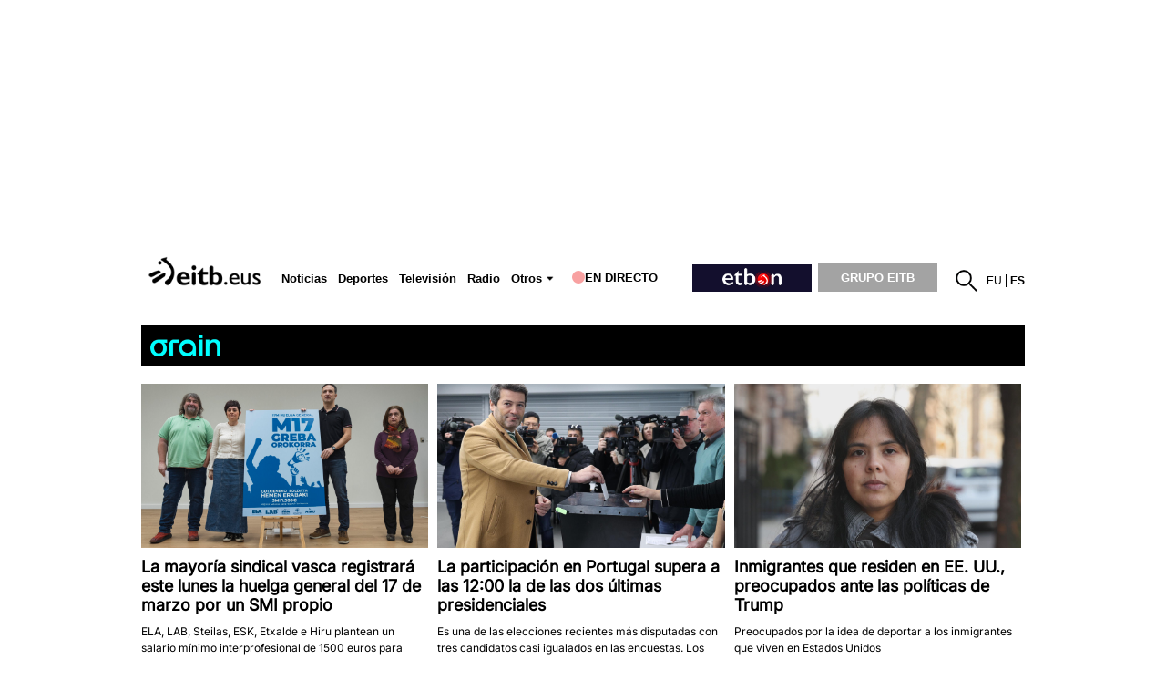

--- FILE ---
content_type: text/html; charset=UTF-8
request_url: https://www.eitb.eus/es/
body_size: 95559
content:
<!DOCTYPE HTML>
    <html lang="es" xml:lang="es" xmlns:fb="http://www.facebook.com/2008/fbml" xmlns:og="http://opengraphprotocol.org/schema/">
	<head>
		<title>EITB Radio Televisión Pública Vasca</title>
				
				
						<meta name="viewport" content="width=device-width, initial-scale=1" />
		<meta content="text/html; charset=utf-8" http-equiv="Content-Type" />	
		<meta name="apple-itunes-app" content="app-id=442695378">
		<link rel="apple-touch-icon" href="/apple-touch-icon.png">
        							<meta name="Author" content="EITB" />
													<meta name="robots" content="INDEX, FOLLOW" />
													<meta name="twitter:card" content="summary_large_image" />
													<meta name="twitter:title" content="EITB" />
													<meta name="og:title" content="EITB" />
													<meta name="twitter:description" content="Última hora de noticias, entretenimiento, infografías, fotos, videos de los programas de televisión, audios de programas de la radio, deportes, blogs y más." />
													<meta name="twitter:image" content="https://images14.eitb.eus/multimedia/recursos/generales/img_facebook_eitbcom.jpg" />
													<meta name="twitter:domain" content="eitb.eus" />
													<meta name="lang" content="es" />
													<meta name="title" content="EITB" />
													<meta name="description" content="Última hora de noticias, entretenimiento, infografías, fotos, videos de los programas de televisión, audios de programas de la radio, deportes, blogs y más." />
													<meta name="twitter:site" content="@eitbeus" />
													<meta name="twitter:creator" content="@eitbeus" />
								
		                <meta content="IE=Edge" http-equiv="X-UA-Compatible" />
						    		                                                    		    
							    <meta property="og:url" content="https://www.eitb.eus/es/" />
            				    <meta property="og:description" content="Última hora de noticias, entretenimiento, infografías, fotos, videos de los programas de televisión, audios de programas de la radio, deportes, blogs y más." />
            				    <meta property="og:locale" content="es_ES" />
            				    <meta property="og:type" content="website" />
            				    <meta property="fb:app_id" content="274805577151" />
            				    <meta property="fb:admins" content="100000838800427" />
            				    <meta property="og:image" content="https://images14.eitb.eus/multimedia/recursos/generales/img_facebook_eitbcom.jpg" />
            				    <meta property="og:site_name" content="EITB" />
            		
				
				
					            	<link href="https://www.eitb.eus/es/" rel="canonical"/>
			            
									<link rel="alternate" hreflang="eu" href="https://www.eitb.eus/"/>
							<link rel="alternate" hreflang="es" href="https://www.eitb.eus/es/"/>
							<link rel='alternate' type='application/atom+xml' title='Atom feed es' href='https://www.eitb.eus/es/rss/sitemaps/last_changes/'>
					 
		<link href="/resources/img/favicon.ico" type="image/x-icon" rel="icon" />
		<link href="/resources/img/favicon.ico" type="image/x-icon" rel="shortcut icon" />

				<link href="/resources/css/externos-1724742864.css" media="all" type="text/css" rel="stylesheet" />
    <link href="/resources/css/externos_sub-1724742864.css" media="all" type="text/css" rel="stylesheet" />
    <link href="/dist/css/chunk-vendors.0befcf8d.css" media="all" type="text/css" rel="stylesheet" />
    <link href="/dist/css/chunk-common.482ee0b3.css" media="all" type="text/css" rel="stylesheet" />
    <link href="/dist/css/home.fc14b5c2.css" media="all" type="text/css" rel="stylesheet" />
<script type="application/ld+json">
{
	"@context":"https:\/\/schema.org",
	"@graph":[
		{
			"@type":"Organization",
	        "name":"EITB",
    	    "url":"https:\/\/www.eitb.eus\/",
			"alternateName": [
				{
					"@language" : "eu",
					"@value" :"EITB Euskal Irrati Telebista"
				},
				{
					"@language" : "es",
					"@value" :"EITB Radio Televisión Pública Vasca"
				},
				{
					"@language" : "en",
					"@value" :"EITB Basque Radio Television"
				},
				{
					"@language" : "fr",
					"@value" :"EITB Radio Television Basque"
				}
			],
        	"logo":{
            	"@type":"ImageObject",
	            "url":"https:\/\/images14.eitb.eus\/multimedia\/recursos\/generales\/txori_eitb_512x512.jpg",
    	        "name":"EITB"
        	},
			"sameAs":[
            	"https:\/\/www.facebook.com\/eitb",
	            "https:\/\/twitter.com\/eitbeus",
    	        "https:\/\/www.youtube.com/user\/eitbcom",
        	    "https:\/\/www.instagram.com\/eitb"
        	]
      	}
 
      	,{
        "@type":"WebSite",
        "name":"EITB",
		"alternateName":[
			{
				"@language" : "eu",
				"@value" :"EITB Euskal Irrati Telebista"
			},
			{
				"@language" : "es",
				"@value" :"EITB Radio Televisión Pública Vasca"
			},
			{
				"@language" : "en",
				"@value" :"EITB Basque Radio Television"
			},
			{
				"@language" : "fr",
				"@value" :"EITB Radio Television Basque"
			}
		],
        "url":"https:\/\/www.eitb.eus\/es\/"
      	}
 
	]
}
			</script>
	<script>"use strict";function _typeof(t){return(_typeof="function"==typeof Symbol&&"symbol"==typeof Symbol.iterator?function(t){return typeof t}:function(t){return t&&"function"==typeof Symbol&&t.constructor===Symbol&&t!==Symbol.prototype?"symbol":typeof t})(t)}!function(){var t=function(){var t,e,o=[],n=window,r=n;for(;r;){try{if(r.frames.__tcfapiLocator){t=r;break}}catch(t){}if(r===n.top)break;r=r.parent}t||(!function t(){var e=n.document,o=!!n.frames.__tcfapiLocator;if(!o)if(e.body){var r=e.createElement("iframe");r.style.cssText="display:none",r.name="__tcfapiLocator",e.body.appendChild(r)}else setTimeout(t,5);return!o}(),n.__tcfapi=function(){for(var t=arguments.length,n=new Array(t),r=0;r<t;r++)n[r]=arguments[r];if(!n.length)return o;"setGdprApplies"===n[0]?n.length>3&&2===parseInt(n[1],10)&&"boolean"==typeof n[3]&&(e=n[3],"function"==typeof n[2]&&n[2]("set",!0)):"ping"===n[0]?"function"==typeof n[2]&&n[2]({gdprApplies:e,cmpLoaded:!1,cmpStatus:"stub"}):o.push(n)},n.addEventListener("message",(function(t){var e="string"==typeof t.data,o={};if(e)try{o=JSON.parse(t.data)}catch(t){}else o=t.data;var n="object"===_typeof(o)&&null!==o?o.__tcfapiCall:null;n&&window.__tcfapi(n.command,n.version,(function(o,r){var a={__tcfapiReturn:{returnValue:o,success:r,callId:n.callId}};t&&t.source&&t.source.postMessage&&t.source.postMessage(e?JSON.stringify(a):a,"*")}),n.parameter)}),!1))};"undefined"!=typeof module?module.exports=t:t()}();</script>
<script>
    window._sp_queue = [];
    window._sp_ = {
        config: {
            accountId: 1993,
            baseEndpoint: 'https://cdn.privacy-mgmt.com',
            propertyHref: 'https://www.eitb.eus',
            consentLanguage: 'es',			
            gdpr: { },
            
            events: {
                onMessageReady: function()
                {
                    // console.log('[event] onMessageReady', arguments);
                },
                onMessageReceiveData: function()
                {
                    // console.log('[event] onMessageReceiveData', arguments);
                },
                onSPPMObjectReady: function()
                {
                    // console.log('[event] onSPPMObjectReady', arguments);
                },
                onSPReady: function()
                {
                    // console.log('[event] onSPReady', arguments);
                },
                onError: function()
                {
                    // console.log('[event] onError', arguments);
                },
                onMessageChoiceSelect: function()
                {
                    // console.log('[event] onMessageChoiceSelect', arguments);
                },
                onConsentReady: function(consentUUID, euconsent)
                {
                    // console.log('[event] onConsentReady', arguments);
					if(typeof window.loadComscore === 'function')
						window.loadComscore()					
                },
                onPrivacyManagerAction: function()
                {
                    // console.log('[event] onPrivacyManagerAction', arguments);
                },
                onPMCancel: function()
                {
                    // console.log('[event] onPMCancel', arguments);
                }
            }
        }
    }
</script>
<script src='https://cdn.privacy-mgmt.com/unified/wrapperMessagingWithoutDetection.js' async></script>
<script>
			function setTechnicalCookies() {
        const consentSaved = function(tcData, success){
              if(success && tcData.eventStatus === 'useractioncomplete') {
                enableTechnicalCookies();
                __tcfapi('removeEventListener', 2, function(success) {}, tcData.listenerId);
              }
        }
        __tcfapi('addEventListener', 2, consentSaved);
        function getCookie(name) {
            var dc = document.cookie;
            var prefix = name + "=";
               var begin = dc.indexOf("; " + prefix);
            if (begin == -1) {
                   begin = dc.indexOf(prefix);
                   if (begin != 0) return null;
            }
            else
               {
                begin += 2;
                   var end = document.cookie.indexOf(";", begin);
                   if (end == -1) {
                    end = dc.length;
                   }
               }
            return decodeURI(dc.substring(begin + prefix.length, end));
        }
        function setCookie(name,value,days) {
               var expires = "";
               if (days) {
                var date = new Date();
                   date.setTime(date.getTime() + (days*24*60*60*1000));
                   expires = "; expires=" + date.toUTCString();
               }
               document.cookie = name + "=" + (value || "")  + expires + "; path=/";
        }
        function enableTechnicalCookies() {
            try {
                var pookie = getCookie("pookie");
                if (pookie == null) {
                    setCookie('pookie',true,730);
                    setCookie('jakinarazpenak',true,730);
                   }
               } catch (e) {}
        }
    }
	
	</script>

	

			
<script async src='https://securepubads.g.doubleclick.net/tag/js/gpt.js'></script>
<script id="scriptpublicidad">
    window.googletag = window.googletag || {cmd: []};
    var anchorSlot;

  	googletag.cmd.push(function() {

      /* googletag.pubads().setPrivacySettings({
            limitedAds: true,
        });*/
       
    	var mpu_desktop = googletag.sizeMapping()
                            .addSize([768, 200], [[300, 250]])
                            .addSize([0, 0], [])
                            .build();

    	var mpu_movil = googletag.sizeMapping()
                            .addSize([0, 0], [[300, 250]])
                            .addSize([768, 200], [])
                            .build();
        var mpu_movil_grande = googletag.sizeMapping()
                            .addSize([0, 0], [[300, 600]])
                            .addSize([768, 200], [])
                            .build();
    	var top_desktop = googletag.sizeMapping()
                            .addSize([1024, 200], [[970, 90], [728, 90]])
                            .addSize([768, 200], [[728, 90]])
                            .addSize([0, 0], [])
                            .build();

    	var top_billboard = googletag.sizeMapping()
                            .addSize([1024, 200], [[970, 250]])
                            .addSize([0, 0], [])
                            .build();

    	var top_movil = googletag.sizeMapping()
                            .addSize([0, 0], [[320, 100], [320, 50]])
                            .addSize([425, 200], [])
                            .build();
							
	    var sky_desktop = googletag.sizeMapping()
                            .addSize([1024, 200], [[120, 600], [160, 600]])
                            .addSize([0, 0], [])
                            .build();

         
        anchorSlot = googletag.defineOutOfPageSlot('//22526134856/eitb/sticky', googletag.enums.OutOfPageFormat.BOTTOM_ANCHOR);
        if (anchorSlot) {
          
            anchorSlot.setTargeting('formato', 'sticky').addService(googletag.pubads());
        }
                
		googletag.defineSlot('/22526134856/eitb/right1', [[300,250]], 'div-eitb-right1')
			.defineSizeMapping(mpu_desktop)
            .addService(googletag.pubads());
            
    	googletag.defineSlot('/22526134856/eitb/right2', [[300,250]], 'div-eitb-right2')
			.defineSizeMapping(mpu_desktop)
            .addService(googletag.pubads());
    	googletag.defineSlot('/22526134856/eitb/right3', [[300,250]], 'div-eitb-right3')
            .defineSizeMapping(mpu_desktop)
			.addService(googletag.pubads());
    	googletag.defineSlot('/22526134856/eitb/mright1', [[300,600]], 'div-eitb-mright1')
            .defineSizeMapping(mpu_movil_grande)
			.addService(googletag.pubads());
    	googletag.defineSlot('/22526134856/eitb/mright2', [[300,250]], 'div-eitb-mright2')
            .defineSizeMapping(mpu_movil)
			.addService(googletag.pubads());
    	googletag.defineSlot('/22526134856/eitb/mright3', [[300,600]], 'div-eitb-mright3')
            .defineSizeMapping(mpu_movil_grande)
			.addService(googletag.pubads());
    	googletag.defineSlot('/22526134856/eitb/top1', [[970,250]], 'div-eitb-top1')
            .defineSizeMapping(top_billboard)
			.addService(googletag.pubads());
    	googletag.defineSlot('/22526134856/eitb/top2', [[970,90],[728,90]], 'div-eitb-top2')
            .defineSizeMapping(top_desktop)
			.addService(googletag.pubads());
    	googletag.defineSlot('/22526134856/eitb/top3', [[970,90],[728,90]], 'div-eitb-top3')
            .defineSizeMapping(top_billboard)
			.addService(googletag.pubads());
		googletag.defineSlot('/22526134856/eitb/bottom', [[728,90],[970,90]], 'div-eitb-bottom')
			.defineSizeMapping(top_desktop)
			.addService(googletag.pubads());
		googletag.defineSlot('/22526134856/eitb/mbottom', [[320,50],[320,100]], 'div-eitb-mbottom')
            .defineSizeMapping(top_movil)
			.addService(googletag.pubads());
        
        googletag.defineSlot('/22526134856/eitb/mtop1', [[320,50],[320,100]], 'div-eitb-mtop1')
            .defineSizeMapping(top_movil)
            .addService(googletag.pubads());

    	googletag.defineSlot('/22526134856/eitb/mtop2', [[320,50],[320,100]], 'div-eitb-mtop2')
            .defineSizeMapping(top_movil)
            .addService(googletag.pubads());
        googletag.pubads().addEventListener('slotRenderEnded', function(event) {
            var slot = event.slot;
            var idslot=slot.getSlotElementId();
            
            //publizitatea badago literala jarri lehengoari
            
            
            console.log("publicidad "+idslot+" "+event.isEmpty)
            if (!event.isEmpty){
                slotactivo=1
                esslotgpt_unit = idslot.search("gpt_unit");
                
                if (esslotgpt_unit==-1){
                    if ($("#"+idslot).find("iframe").length){
                        if ($("#"+idslot).find("iframe").width()<=1 || $("#"+idslot).find("iframe").height()<=1)
                            slotactivo=0
                    }
                }

                if (slotactivo==1){
                    if (idslot=="div-eitb-mtop1"){
                        var alturadiv=$("#"+idslot).find("iframe").height();
                        $(".publicidad_cabecera").addClass("mtop1"+alturadiv);

                    }
                    if (esslotgpt_unit==-1){
                        $(".lit_"+idslot).each(function() {
                            if ($(this).html()!='Publicidad')
                            $(this).prepend( "Publicidad" );
                        })
                    }
                }
            }
        });	
        googletag.pubads().addEventListener('slotOnload', function(event) {
            var slot = event.slot;
            var idslot=slot.getSlotElementId();
        });
        googletag.pubads().enableSingleRequest();
        googletag.pubads().setTargeting('idioma', ['es']);
        

                //subsecciones
                
        googletag.pubads().setTargeting('tematica', ["home"]);
        googletag.pubads().setTargeting('subseccion', ['home']);
                    googletag.pubads().disableInitialLoad();
                googletag.enableServices();
  });
</script>
    <style>
    @media only screen and (min-width: 768px) {
    .publicidad_cabecera {
        height: 270px!important;
    }
    }
    @media(max-width: 736px) {
    .publicidad_cabecera {
        height: 63px!important;
    }
    }
    .mtop1100 {
        height: 113px!important;
    }
    .mtop150 {
        height: 63px!important;
    }
    }
    </style>
<script type="text/javascript" src="https://r.sascdn.com/video/config.js?nwid=2007"></script>
<script type="text/javascript" src="https://r.sascdn.com/video/controller.js?nwid=2007"></script>

	
	<script id="saspubli" datatarget='home=es;iniciativa=home;idioma=es;tipocontenido=destacado;' type="text/javascript">
					    var sas = sas || {};
					    sas.cmd = sas.cmd || [];
					    sas.cmd.push(function() {
					        sas.setup({ domain: "https://www.smartadserver.com", async: true, renderMode: 2, renderModeTimeout: 5000});
					    });
					    sas.cmd.push(function() {
					        sas.call("onecall", {
					            siteId: 111421,
					            pageId: 677375,
					            formatId: '',
					            target: 'home=es;iniciativa=home;idioma=es;tipocontenido=destacado;'
					        });
					    });
					</script>





	</head>
	<body id="home" class="">
<script>
(function()
{
    function loadComscore()
    {
        window._comscore = window._comscore || [];
        window._comscore.push({c1: "2", c2: "14621447", options:{enableFirstPartyCookie: true}});
        (function()
        {
            let s   = document.createElement("script");
            let el  = document.getElementsByTagName("script")[0];
            s.async = true;
            s.src   = "https://sb.scorecardresearch.com/cs/14621447/beacon.js";
            el.parentNode.insertBefore(s, el);
        })();
    }
    window.loadComscore = loadComscore
})();
</script>
<noscript>
<img src="https://sb.scorecardresearch.com/p?c1=2&c2=14621447&cv=4.4.0&cj=1">
</noscript>
    <!-- EndEnd ComscoreComscore TagTag -->

            <!-- Google Tag Manager -->
         
    <noscript><iframe src="//www.googletagmanager.com/ns.html?id=GTM-TH2L6S"
    height="0" width="0" style="display:none;visibility:hidden"></iframe></noscript>
    <script>(function(w,d,s,l,i){w[l]=w[l]||[];w[l].push({'gtm.start':
    new Date().getTime(),event:'gtm.js'});var f=d.getElementsByTagName(s)[0],
    j=d.createElement(s),dl=l!='dataLayer'?'&l='+l:'';j.async=true;j.src=
    '//www.googletagmanager.com/gtm.js?id='+i+dl;f.parentNode.insertBefore(j,f);
    })(window,document,'script','dataLayer','GTM-TH2L6S');</script>
    <!-- End Google Tag Manager -->
    
    
    <!--  Meter codigo analytics para Hiru -->
        <!--fin código analytics-->
        <div id="body"><div id="fb-root"></div>
            
	<div id="fondo" data-altura='0' ></div>
        <div id="global">
                            <center>
  <div class="publicidad_cabecera top_lang_es">
    <span class="lit_div-eitb-top1 lit_div-eitb-mtop1"></span>
    <div id='div-eitb-top1'>
      <script>
        var myEle = document.getElementById("scriptpublicidad");
        
        if (typeof googletag !== typeof undefined && googletag !== false && myEle ) {
          document.addEventListener('evloaded', function (e) {
              $("#cabecera").css("background-color","inherit");
              $("#cab_principal .envoltorio").css("background-color","#fff"); 
          })  
          googletag.cmd.push(function() { 
            googletag.display('div-eitb-top1');
          });
        }
      </script>
    </div>
    <div id='div-eitb-mtop1'>
      <script>
        if (typeof googletag !== typeof undefined && googletag !== false && myEle) {
          googletag.cmd.push(function() { googletag.display('div-eitb-mtop1'); });
        }
      </script>
    </div>
  </div>
</center>    <div id="cabecera" class="es">
    <div id="cab_principal" class="mobile-only">
         <div class="mobile-menu-toggle mobile-only">
            <button type="button">&#9776;</button>        
         </div>
         <h1 id="logo">
                            <a href="https://www.eitb.eus/es/" title="EITB Euskal Irrati Telebista"><img src="//images14.eitb.eus/multimedia/recursos/img/logo_eitbeus_cabecera3.png" alt="EITB Euskal Irrati Telebista" /></a>
                        </h1>
         <div id="menu_principal_endirecto">
                            <ul>
                    <li class="endirecto" id="en-directo">
                        <svg xmlns="http://www.w3.org/2000/svg" width="14" height="14" viewBox="0 0 120 120" role="img" aria-label="red circle">
                            <circle class="red-circle" cx="60" cy="60" r="60" />
                        </svg>                    
                        En directo                    </li>
                </ul>
                    </div>
        <div class="lupa lupa_vb"><button type="submit"><i></i></button></div>
        <div class="ventana_buscador">
        <a class="cerrar" href="JAVASCRIPT: window.cerrar_buscadorvb();"><img src="//images14.eitb.eus/multimedia/recursos/generales/cerrar_buscador.png" alt="cerrar buscador"></a>
         <form id="buscador_portales_res" action="" onsubmit="javascript:buscar_portal('res');return false;" method="post">
                    <label for="buscarres" class="structural">Buscar en eitb.eus</label>
                    <input id="buscarres" type="text" name="buscarres" value="" title="Buscar en eitb.eus" class="populate">
                    <button type="submit">
                        <i></i>
                    </button>
                </form></div>
         
      <div id="enlaces_res">
      <ul id="idiomas_res">
                                        <li id="langsec" class="lang_eu langsec" title="EITB">
                                                    <a href="https://www.eitb.eus/eu/" lang="eu" title="Euskara">eu</a>
                                                </li>
                                            <li id="langsec" class="lang_es langsec" title="EITB">
                        es                        </li>
                                </ul>
        </ul>
                        </div>
    </div>
  
    <div id="menu_principal_responsive" style="display: none">
    <nav>
        <ul class="menu_principal_responsive">
        <div id="menuitxi" class='menu_itxi'>X</div>
            <li class='menuaplicaciones'>
            <ul id="aplicaciones">
                    <li class='app_eitb'><a id="app_eitb" data-urliphone='https://apps.apple.com/es/app/eitb-albisteak/id442695378' data-urlandroid='https://play.google.com/store/apps/details?id=com.eitb.rss&hl=es&gl=US' ><img src='//images14.eitb.eus/multimedia/recursos/generales/img_app_menu_albisteak.png' alt='app eitb albisteak'></a></li>                    
                    <li class='app_nahieran'><a id="app_nahieran" data-urliphone='https://apps.apple.com/es/app/eitb-nahieran/id1538434932' data-urlandroid='https://play.google.com/store/apps/details?id=com.eitb.nahieran&hl=es&gl=US' ><img src='//images14.eitb.eus/multimedia/recursos/generales/img_app_menu_etbon.png' alt='app eitb etbon'></a></li>
                    <li class='app_gaztea'><a id="app_gaztea" data-urliphone='https://itunes.apple.com/us/app/gaztea/id1104206956' data-urlandroid='https://play.google.com/store/apps/details?id=eu.akting.gaztea&hl=es'><img src='//images14.eitb.eus/multimedia/recursos/generales/img_app_menu_gazteanew.png' alt='app gaztea'></a></li>
                    <li class='app_makusi'><a id="app_hiru3" data-urliphone='https://apps.apple.com/es/app/makusi/id6476865891' data-urlandroid='https://play.google.com/store/apps/details?id=eus.eitb.makusi&hl=es&gl=US'><img src='//images14.eitb.eus/multimedia/recursos/generales/img_app_makusi_berdea.png' alt='app makusi'></a></li>
                    <li class='app_goazen'><a id="app_goazen" data-urliphone='https://itunes.apple.com/us/app/go-azen-eitb/id1267861216' data-urlandroid='https://play.google.com/store/apps/details?id=eu.akting.goazen&hl=es'><img src='//images14.eitb.eus/multimedia/recursos/generales/img_app_menu_goazen.png' alt='app goazen'></a></li>
                </ul>
            </li>
                                    <li class="sidebar-parent-container menures li_submenu  actualidad" data-id='actualidad'   >
                            <h3><a href="/es/noticias/">Noticias </a><span class="flecha_abajo">flecha</span></h3> <!-- albisteak, hauteskundeak,deportes -->
                            <ul id='submenures_actualidad' class='submenures'>
                                                            <li class="sidebar-parent-container menures level2 li_submenu  politica" data-id='politica'>
                                                                            <a href="/es/noticias/politica/">Política</a> <!-- orokorra, udal foralak, u12 -->
                                                                    </li>
                                                            <li class="sidebar-parent-container menures level2 li_submenu  economia" data-id='economia'>
                                                                            <a href="/es/noticias/economia/">Economía</a> <!-- orokorra, udal foralak, u12 -->
                                                                    </li>
                                                            <li class="sidebar-parent-container menures level2 li_submenu  sociedad" data-id='sociedad'>
                                                                            <a href="/es/noticias/sociedad/">Sociedad</a> <!-- orokorra, udal foralak, u12 -->
                                                                    </li>
                                                            <li class="sidebar-parent-container menures level2 li_submenu  internacional" data-id='internacional'>
                                                                            <a href="/es/noticias/internacional/">Internacional</a> <!-- orokorra, udal foralak, u12 -->
                                                                    </li>
                                                            <li class="sidebar-parent-container menures level2 li_submenu  cultura" data-id='cultura'>
                                                                            <a href="/es/cultura/">Cultura</a> <!-- orokorra, udal foralak, u12 -->
                                                                    </li>
                                                            <li class="sidebar-parent-container menures level2 li_submenu  curiosidades" data-id='curiosidades'>
                                                                            <a href="/es/noticias/curiosidades/">Curiosidades</a> <!-- orokorra, udal foralak, u12 -->
                                                                    </li>
                                                            <li class="sidebar-parent-container menures level2 li_submenu  tecnologia" data-id='tecnologia'>
                                                                            <a href="/es/noticias/tecnologia/">Tecnología</a> <!-- orokorra, udal foralak, u12 -->
                                                                    </li>
                                                        
                          </ul>
                </li>
                                         <li class="sidebar-parent-container menures li_submenu  elecciones" data-id='elecciones'   >
                            <h3><a href="/es/elecciones/">Elecciones</a><span class="flecha_abajo">flecha</span></h3> <!-- albisteak, hauteskundeak,deportes -->
                            <ul id='submenures_elecciones' class='submenures'>
                                                            <li class="sidebar-parent-container menures level2 li_submenu  autonomicas_vascas" data-id='autonomicas_vascas'>
                                                                            <h4><a href="/es/elecciones/autonomicas-vascas/">Elecciones Vascas 2024</a><span class="flecha_abajo">flecha</span></h4> <!-- orokorra, udal foralak, u12 -->
                                        
                                        <ul id='submenures_autonomicas_vascas' class="subsubmenures" style="display: none;">
                                                                                    <li class="">
                                                <a href="/es/elecciones/autonomicas-vascas/resultados/">Resultados 9J</a> <!-- orokorra, udal foralak, u12 -->
                                            </li>
                                                                                    <li class="">
                                                <a href="/es/elecciones/autonomicas-vascas/noticias/">Noticias</a> <!-- orokorra, udal foralak, u12 -->
                                            </li>
                                                                                    <li class="">
                                                <a href="/es/elecciones/autonomicas-vascas/candidaturas/">Candidaturas</a> <!-- orokorra, udal foralak, u12 -->
                                            </li>
                                                                                    <li class="">
                                                <a href="/es/elecciones/autonomicas-vascas/videos/">Vídeos</a> <!-- orokorra, udal foralak, u12 -->
                                            </li>
                                                                                    <li class="">
                                                <a href="/es/elecciones/autonomicas-vascas/resultados/2020/">Resultados 12J 2020</a> <!-- orokorra, udal foralak, u12 -->
                                            </li>
                                                                                </ul>
                                                                     </li>
                                                            <li class="sidebar-parent-container menures level2 li_submenu  generales" data-id='generales'>
                                                                            <h4><a href="/es/elecciones/elecciones-generales/">Generales</a><span class="flecha_abajo">flecha</span></h4> <!-- orokorra, udal foralak, u12 -->
                                        
                                        <ul id='submenures_generales' class="subsubmenures" style="display: none;">
                                                                                    <li class="">
                                                <a href="/es/elecciones/elecciones-generales/noticias/">Noticias</a> <!-- orokorra, udal foralak, u12 -->
                                            </li>
                                                                                    <li class="">
                                                <a href="/es/elecciones/elecciones-generales/videos/">Vídeos</a> <!-- orokorra, udal foralak, u12 -->
                                            </li>
                                                                                    <li class="">
                                                <a href="/es/elecciones/elecciones-generales/resultados/abril-2019/">Resultados 28A 2019</a> <!-- orokorra, udal foralak, u12 -->
                                            </li>
                                                                                    <li class="">
                                                <a href="/es/elecciones/elecciones-generales/resultados/">Resultados 9J</a> <!-- orokorra, udal foralak, u12 -->
                                            </li>
                                                                                </ul>
                                                                     </li>
                                                            <li class="sidebar-parent-container menures level2 li_submenu  elecciones_municipales_y_forales" data-id='elecciones_municipales_y_forales'>
                                                                            <h4><a href="/es/elecciones/elecciones-municipales-forales/">Elecciones Municipales y Forales </a><span class="flecha_abajo">flecha</span></h4> <!-- orokorra, udal foralak, u12 -->
                                        
                                        <ul id='submenures_elecciones_municipales_y_forales' class="subsubmenures" style="display: none;">
                                                                                    <li class="">
                                                <a href="/es/elecciones/elecciones-municipales-forales/cav/">CAV</a> <!-- orokorra, udal foralak, u12 -->
                                            </li>
                                                                                    <li class="">
                                                <a href="/es/elecciones/elecciones-municipales-forales/navarra/">Navarra</a> <!-- orokorra, udal foralak, u12 -->
                                            </li>
                                                                                    <li class="">
                                                <a href="/es/elecciones/elecciones-municipales-forales/candidaturas/">Candidaturas</a> <!-- orokorra, udal foralak, u12 -->
                                            </li>
                                                                                    <li class="">
                                                <a href="/es/elecciones/elecciones-municipales-forales/videos/">Vídeos</a> <!-- orokorra, udal foralak, u12 -->
                                            </li>
                                                                                    <li class="">
                                                <a href="/es/elecciones/elecciones-municipales-forales/resultados/">Resultados</a> <!-- orokorra, udal foralak, u12 -->
                                            </li>
                                                                                    <li class="">
                                                <a href="/es/elecciones/elecciones-municipales-forales/resultados/2019/">Resultados 2019</a> <!-- orokorra, udal foralak, u12 -->
                                            </li>
                                                                                </ul>
                                                                     </li>
                                                            <li class="sidebar-parent-container menures level2 li_submenu  eleccionescatalanas" data-id='eleccionescatalanas'>
                                                                            <a href="/es/elecciones/catalanas/">Elecciones Cataluña 2024</a> <!-- orokorra, udal foralak, u12 -->
                                                                    </li>
                                                            <li class="sidebar-parent-container menures level2 li_submenu  elecciones_usa" data-id='elecciones_usa'>
                                                                            <a href="/es/elecciones/elecciones-estados-unidos/">Elecciones EEUU</a> <!-- orokorra, udal foralak, u12 -->
                                                                    </li>
                                                            <li class="sidebar-parent-container menures level2 li_submenu  europeas09" data-id='europeas09'>
                                                                            <h4><a href="/es/elecciones/europeas/">Europeas</a><span class="flecha_abajo">flecha</span></h4> <!-- orokorra, udal foralak, u12 -->
                                        
                                        <ul id='submenures_europeas09' class="subsubmenures" style="display: none;">
                                                                                    <li class="">
                                                <a href="/es/elecciones/europeas/resultados/">Resultados 9J</a> <!-- orokorra, udal foralak, u12 -->
                                            </li>
                                                                                    <li class="">
                                                <a href="/es/elecciones/europeas/noticias/">Noticias</a> <!-- orokorra, udal foralak, u12 -->
                                            </li>
                                                                                    <li class="">
                                                <a href="/es/elecciones/europeas/videos/">Vídeos</a> <!-- orokorra, udal foralak, u12 -->
                                            </li>
                                                                                    <li class="">
                                                <a href="/es/elecciones/europeas/resultados/2019/">Resultados 26 my. 2019</a> <!-- orokorra, udal foralak, u12 -->
                                            </li>
                                                                                </ul>
                                                                     </li>
                                                        
                          </ul>
                </li>
                                         <li class="sidebar-parent-container menures li_submenu  deportes" data-id='deportes'   >
                            <h3><a href="https://kirolakeitb.eus/es/">Deportes</a><span class="flecha_abajo">flecha</span></h3> <!-- albisteak, hauteskundeak,deportes -->
                            <ul id='submenures_deportes' class='submenures'>
                                                            <li class="sidebar-parent-container menures level2 li_submenu  futbol" data-id='futbol'>
                                                                            <a href="https://kirolakeitb.eus/es/futbol/">Fútbol</a> <!-- orokorra, udal foralak, u12 -->
                                                                    </li>
                                                            <li class="sidebar-parent-container menures level2 li_submenu  remo" data-id='remo'>
                                                                            <a href="https://kirolakeitb.eus/es/remo/">Remo</a> <!-- orokorra, udal foralak, u12 -->
                                                                    </li>
                                                            <li class="sidebar-parent-container menures level2 li_submenu  baloncesto" data-id='baloncesto'>
                                                                            <a href="https://kirolakeitb.eus/es/baloncesto/">Baloncesto</a> <!-- orokorra, udal foralak, u12 -->
                                                                    </li>
                                                            <li class="sidebar-parent-container menures level2 li_submenu  pelota" data-id='pelota'>
                                                                            <a href="https://kirolakeitb.eus/es/pelota/">Pelota</a> <!-- orokorra, udal foralak, u12 -->
                                                                    </li>
                                                            <li class="sidebar-parent-container menures level2 li_submenu  ciclismo" data-id='ciclismo'>
                                                                            <a href="https://kirolakeitb.eus/es/ciclismo/">Ciclismo</a> <!-- orokorra, udal foralak, u12 -->
                                                                    </li>
                                                            <li class="sidebar-parent-container menures level2 li_submenu  mas_deporte" data-id='mas_deporte'>
                                                                            <a href="https://kirolakeitb.eus/es/mas-deportes/">Más deporte</a> <!-- orokorra, udal foralak, u12 -->
                                                                    </li>
                                                            <li class="sidebar-parent-container menures level2 li_submenu  clasificaciones" data-id='clasificaciones'>
                                                                            <a href="https://kirolakeitb.eus/es/futbol/">Clasificaciones</a> <!-- orokorra, udal foralak, u12 -->
                                                                    </li>
                                                            <li class="sidebar-parent-container menures level2 li_submenu  deporte_en_directo" data-id='deporte_en_directo'>
                                                                            <a href="https://kirolakeitb.eus/es/kirolak-360/">Deporte en directo</a> <!-- orokorra, udal foralak, u12 -->
                                                                    </li>
                                                        
                          </ul>
                </li>
                                         <li class="sidebar-parent-container menures li_submenu  cultura" data-id='cultura'   >
                            <h3><a href="/es/cultura/">Cultura</a><span class="flecha_abajo">flecha</span></h3> <!-- albisteak, hauteskundeak,deportes -->
                            <ul id='submenures_cultura' class='submenures'>
                                                            <li class="sidebar-parent-container menures level2 li_submenu  entrevistas_a_personajes_culturales" data-id='entrevistas_a_personajes_culturales'>
                                                                            <a href="/es/tag/entrevistas-personajes-cultura/">Entrevistas a personajes culturales</a> <!-- orokorra, udal foralak, u12 -->
                                                                    </li>
                                                            <li class="sidebar-parent-container menures level2 li_submenu  bideoak" data-id='bideoak'>
                                                                            <a href="/es/cultura/videos/">Vídeos</a> <!-- orokorra, udal foralak, u12 -->
                                                                    </li>
                                                            <li class="sidebar-parent-container menures level2 li_submenu  argazkiak" data-id='argazkiak'>
                                                                            <a href="/es/cultura/fotos/">Fotos</a> <!-- orokorra, udal foralak, u12 -->
                                                                    </li>
                                                            <li class="sidebar-parent-container menures level2 li_submenu  euskera" data-id='euskera'>
                                                                            <a href="/es/cultura/euskera/">Euskera</a> <!-- orokorra, udal foralak, u12 -->
                                                                    </li>
                                                            <li class="sidebar-parent-container menures level2 li_submenu  blogs" data-id='blogs'>
                                                                            <a href="/es/blogs/">Blogs</a> <!-- orokorra, udal foralak, u12 -->
                                                                    </li>
                                                            <li class="sidebar-parent-container menures level2 li_submenu  directo" data-id='directo'>
                                                                            <a href="/es/cultura/cultura-en-directo/">En directo</a> <!-- orokorra, udal foralak, u12 -->
                                                                    </li>
                                                        
                          </ul>
                </li>
                                         <li class="sidebar-parent-container menures li_submenu  television" data-id='television'   >
                            <h3><a href="/es/television/">Televisión</a><span class="flecha_abajo">flecha</span></h3> <!-- albisteak, hauteskundeak,deportes -->
                            <ul id='submenures_television' class='submenures'>
                                                            <li class="sidebar-parent-container menures level2 li_submenu  programacion" data-id='programacion'>
                                                                            <a href="/es/television/programacion/">Programación</a> <!-- orokorra, udal foralak, u12 -->
                                                                    </li>
                                                            <li class="sidebar-parent-container menures level2 li_submenu  programas" data-id='programas'>
                                                                            <a href="/es/television/programas/">Programas</a> <!-- orokorra, udal foralak, u12 -->
                                                                    </li>
                                                            <li class="sidebar-parent-container menures level2 li_submenu  videos" data-id='videos'>
                                                                            <a href="/es/television/videos/">Vídeos</a> <!-- orokorra, udal foralak, u12 -->
                                                                    </li>
                                                        
                          </ul>
                </li>
                                         <li class="sidebar-parent-container menures li_submenu  radio" data-id='radio'   >
                            <h3><a href="https://guau.eus">Radio</a><span class="flecha_abajo">flecha</span></h3> <!-- albisteak, hauteskundeak,deportes -->
                            <ul id='submenures_radio' class='submenures'>
                                                            <li class="sidebar-parent-container menures level2 li_submenu  euskadi_irratia" data-id='euskadi_irratia'>
                                                                            <a href="https://guau.eus/st/euskadi-irratia/">Euskadi Irratia</a> <!-- orokorra, udal foralak, u12 -->
                                                                    </li>
                                                            <li class="sidebar-parent-container menures level2 li_submenu  radio_euskadi" data-id='radio_euskadi'>
                                                                            <a href="https://guau.eus/st/radio-euskadi/">Radio Euskadi</a> <!-- orokorra, udal foralak, u12 -->
                                                                    </li>
                                                            <li class="sidebar-parent-container menures level2 li_submenu  radio_vitoria" data-id='radio_vitoria'>
                                                                            <a href="https://guau.eus/st/radio-vitoria/">Radio Vitoria</a> <!-- orokorra, udal foralak, u12 -->
                                                                    </li>
                                                            <li class="sidebar-parent-container menures level2 li_submenu  gaztea" data-id='gaztea'>
                                                                            <a href="https://gaztea.eus">Gaztea</a> <!-- orokorra, udal foralak, u12 -->
                                                                    </li>
                                                            <li class="sidebar-parent-container menures level2 li_submenu  eitb_musika" data-id='eitb_musika'>
                                                                            <a href="/eu/irratia/eitb-musika/">EITB Musika</a> <!-- orokorra, udal foralak, u12 -->
                                                                    </li>
                                                            <li class="sidebar-parent-container menures level2 li_submenu  programacion" data-id='programacion'>
                                                                            <a href="https://guau.eus/">Programación</a> <!-- orokorra, udal foralak, u12 -->
                                                                    </li>
                                                            <li class="sidebar-parent-container menures level2 li_submenu  programas" data-id='programas'>
                                                                            <a href="https://guau.eus/">Programas</a> <!-- orokorra, udal foralak, u12 -->
                                                                    </li>
                                                            <li class="sidebar-parent-container menures level2 li_submenu  audios" data-id='audios'>
                                                                            <a href="/es/audios/">Audios</a> <!-- orokorra, udal foralak, u12 -->
                                                                    </li>
                                                            <li class="sidebar-parent-container menures level2 li_submenu  eitbpodkast" data-id='eitbpodkast'>
                                                                            <a href="https://guau.eus">GUAU</a> <!-- orokorra, udal foralak, u12 -->
                                                                    </li>
                                                            <li class="sidebar-parent-container menures level2 li_submenu  frecuencias" data-id='frecuencias'>
                                                                            <a href="https://guau.eus/">Frecuencias</a> <!-- orokorra, udal foralak, u12 -->
                                                                    </li>
                                                        
                          </ul>
                </li>
                                         <li class="sidebar-parent-container menures li_submenu  gaztea" data-id='gaztea'   >
                            <h3><a href="https://gaztea.eus">Gaztea</a><span class="flecha_abajo">flecha</span></h3> <!-- albisteak, hauteskundeak,deportes -->
                            <ul id='submenures_gaztea' class='submenures'>
                                                            <li class="sidebar-parent-container menures level2 li_submenu  gaztea" data-id='gaztea'>
                                                                            <a href="https://gaztea.eus">Gaztea</a> <!-- orokorra, udal foralak, u12 -->
                                                                    </li>
                                                        
                          </ul>
                </li>
                                         <li class="kanpoan makusi"><a target='_blank' href="https://makusi.eus">Makusi</a></li>
                                        <li class="kanpoan grupoeitb"><a  href="https://www.eitbtaldea.eus/es/">GRUPO EITB</a></li>
                                        <li class="sidebar-parent-container menures li_submenu  eguraldia" data-id='eguraldia'   >
                            <h3><a href="/es/eltiempo/">El tiempo</a><span class="flecha_abajo">flecha</span></h3> <!-- albisteak, hauteskundeak,deportes -->
                            <ul id='submenures_eguraldia' class='submenures'>
                                                            <li class="sidebar-parent-container menures level2 li_submenu  equipo" data-id='equipo'>
                                                                            <a href="/es/eltiempo/equipo/">Equipo</a> <!-- orokorra, udal foralak, u12 -->
                                                                    </li>
                                                            <li class="sidebar-parent-container menures level2 li_submenu  playas" data-id='playas'>
                                                                            <a href="/es/eltiempo/playas/">Playas</a> <!-- orokorra, udal foralak, u12 -->
                                                                    </li>
                                                            <li class="sidebar-parent-container menures level2 li_submenu  esqui" data-id='esqui'>
                                                                            <a href="/es/eltiempo/esqui/">Esquí</a> <!-- orokorra, udal foralak, u12 -->
                                                                    </li>
                                                            <li class="sidebar-parent-container menures level2 li_submenu  cambioclimatico" data-id='cambioclimatico'>
                                                                            <a href="/infografia-multimedia/cambio-climatico.html">Cambio climático</a> <!-- orokorra, udal foralak, u12 -->
                                                                    </li>
                                                            <li class="sidebar-parent-container menures level2 li_submenu  webcams" data-id='webcams'>
                                                                            <a href="/es/eltiempo/camaras/">Webcams</a> <!-- orokorra, udal foralak, u12 -->
                                                                    </li>
                                                        
                          </ul>
                </li>
                                         <li class="sidebar-parent-container menures li_submenu  trafico" data-id='trafico'   >
                            <h3><a href="/es/trafico/">Tráfico</a><span class="flecha_abajo">flecha</span></h3> <!-- albisteak, hauteskundeak,deportes -->
                            <ul id='submenures_trafico' class='submenures'>
                                                            <li class="sidebar-parent-container menures level2 li_submenu  radares" data-id='radares'>
                                                                            <a href="/es/trafico/radares/">Radares</a> <!-- orokorra, udal foralak, u12 -->
                                                                    </li>
                                                            <li class="sidebar-parent-container menures level2 li_submenu  telefonos" data-id='telefonos'>
                                                                            <a href="/es/trafico/telefonos/">Telefonos</a> <!-- orokorra, udal foralak, u12 -->
                                                                    </li>
                                                            <li class="sidebar-parent-container menures level2 li_submenu  webcam" data-id='webcam'>
                                                                            <a href="/es/trafico/camaras/">Webcam</a> <!-- orokorra, udal foralak, u12 -->
                                                                    </li>
                                                        
                          </ul>
                </li>
                                         <li class="sidebar-parent-container menures li_submenu  participa" data-id='participa'   >
                            <h3><a href="/es/usuarios/">Participa</a><span class="flecha_abajo">flecha</span></h3> <!-- albisteak, hauteskundeak,deportes -->
                            <ul id='submenures_participa' class='submenures'>
                                                            <li class="sidebar-parent-container menures level2 li_submenu  sorteos" data-id='sorteos'>
                                                                            <a href="/es/sorteos/">Sorteos</a> <!-- orokorra, udal foralak, u12 -->
                                                                    </li>
                                                            <li class="sidebar-parent-container menures level2 li_submenu  fotos" data-id='fotos'>
                                                                            <a href="/usuarios/fotos/">Fotos</a> <!-- orokorra, udal foralak, u12 -->
                                                                    </li>
                                                            <li class="sidebar-parent-container menures level2 li_submenu  videos" data-id='videos'>
                                                                            <a href="/usuarios/videos/">Vídeos</a> <!-- orokorra, udal foralak, u12 -->
                                                                    </li>
                                                        
                          </ul>
                </li>
                                         <li class="kanpoan pueblosyciudades"><a  href="/es/pueblos-ciudades/">Pueblos y ciudades</a></li>
                                        <li class="kanpoan blogs"><a  href="/es/blogs/">Blogs</a></li>
                                        <li class="kanpoan kosmos"><a  href="/es/divulgacion/">Kosmos</a></li>
                                        <li class="kanpoan eitb_podkast"><a  href="https://guau.eus">GUAU</a></li>
                                        <li class="kanpoan videos"><a  href="/es/videos/">Vídeos</a></li>
                                        <li class="kanpoan audios"><a  href="/es/audios/">Audios</a></li>
                                        <li class="kanpoan fotos"><a  href="/es/fotos/">Fotos</a></li>
                </ul>
    </nav>
    </div>
    <!-- empiezan cambios cabecera nueva -->
    
    <div id="cab_principal"  class="desktop-only">
        <div class="envoltorio">
            <h1 id="logo">
                                    <a href="/es/" title="EITB Euskal Irrati Telebista"><img src="//images14.eitb.eus/multimedia/recursos/img/logo_eitbeus_cabecera3.png" alt="EITB Euskal Irrati Telebista" /></a>
                                </h1>
         <div class="mobile-menu-toggle mobile-only">
        <button type="button">&#9776;</button>        
    </div>   
        <nav id="menu_principal">
            <ul>
                                                                                                            <li class="noticias">
                        <a  href="/es/noticias/">Noticias</a>
                                                    </li>
                                                                                                            <li class="deportes">
                        <a  href="https://kirolakeitb.eus/es/">Deportes</a>
                                                    </li>
                                                                                                            <li class="television">
                        <a  href="/es/television/">Televisión</a>
                                                    </li>
                                                                                                            <li class="radio">
                        <a target="_blank" 
                             onclick="window.open('https://guau.eus')">Radio</a>
                                                    </li>
                                                                                    <li class="besteak"><a hrefnot="/es/besteak/" class="expand">Otros</a>
                                        <ul class="submenu">
                                                    <li class="gaztea">
                                <a target='_blank' href="https://gaztea.eus">
                                    <span>                                        Gaztea                                    </span>                                </a>
                            </li>
                                                    <li class="makusi">
                                <a target='_blank' href="https://makusi.eus">
                                    <span>                                        Makusi                                    </span>                                </a>
                            </li>
                                                    <li class="divulgacion">
                                <a  href="/es/divulgacion/">
                                                                            Kosmos                                                                    </a>
                            </li>
                                                    <li class="eitbpodkast">
                                <a target='_blank' href="https://guau.eus/">
                                                                            GUAU                                                                    </a>
                            </li>
                                                    <li class="eltiempo">
                                <a  href="/es/eltiempo/">
                                                                            El tiempo                                                                    </a>
                            </li>
                                                    <li class="trafico">
                                <a  href="/es/trafico/">
                                                                            Tráfico                                                                    </a>
                            </li>
                                                    <li class="usuarios">
                                <a  href="/es/usuarios/">
                                                                            Usuarios                                                                    </a>
                            </li>
                                                    <li class="pueblos-ciudades">
                                <a  href="/es/pueblos-ciudades/">
                                                                            Pueblos y ciudades                                                                    </a>
                            </li>
                                                    <li class="videos">
                                <a  href="/es/videos/">
                                                                            Vídeos                                                                    </a>
                            </li>
                                                    <li class="audios">
                                <a  href="/es/audios/">
                                                                            Audios                                                                    </a>
                            </li>
                                                    <li class="fotos">
                                <a  href="/es/fotos/">
                                                                            Fotos                                                                    </a>
                            </li>
                                                </ul>
                                </li>
                                                    <li class="caja" id="en-directo">
                        <svg xmlns="http://www.w3.org/2000/svg" width="14" height="14" viewBox="0 0 120 120" role="img" aria-label="red circle">
                            <circle class="red-circle" cx="60" cy="60" r="60" />
                        </svg>
                        En directo                    </li>
                                                <li class="caja" id="etbon">
                    <a href="https://etbon.eus"><span>ETB On</span></a>
                </li>
                <li class="caja grupo-eitb">
                    <a href="https://www.eitbtaldea.eus/es/">GRUPO EITB</a>
                </li>
            </ul>
        </nav>
                <div id="enlaces">
            <div id="buscador">
               <a href="javascript:abrir_buscador();" title="Bilatu"></a>
                <span onclick="javascript:abrir_buscador();">Bilatu</span>
                <form id="buscador_portales" action="" onsubmit="javascript:buscar_portal();return false;" method="post">
                    <!--<label for="buscar" class="structural"></label>-->
                    <input id="buscar" type="text" name="buscar" value="" title="Buscar en eitb.eus" class="populate" />
                    <button type="submit"></button>
                    <a class="cerrar" title="Cerrar" id="cerrarx" href="javascript: cerrar_buscador();"></a>
                </form>
            </div>



                        <ul id="idiomas">
                                        <li class="lang_eu" title="EITB">
                                                    <a href="https://www.eitb.eus/" lang="eu" title="Euskara">eu</a>
                                                </li>
                                                                    <li class="lang_es" title="EITB">
                        es                        </li>
                                                        </ul>
        </ul>
        </div>

            </div>
</div>
    <streamings-calendar ref="str_calendar" id="directos_cabecera" :json='{"directos":{"tv":"1","radio":"1"},"mostrar":"streaming_visiblex","segundos":"10","iniciativa":"false","esdetalle":"0","dias":"7","imagensat":"\/\/images14.eitb.eus\/multimedia\/recursos\/generales\/tira-zuzenean\/tira_zuzenean_etbsat.png","imagensat_res":"\/\/images14.eitb.eus\/multimedia\/recursos\/generales\/tira-zuzenean\/tira_zuzenean_etbsat_respon.png","rutasat":"\/es\/television\/eitb-basque\/","imagenetb1":"\/\/images14.eitb.eus\/multimedia\/recursos\/generales\/tira-zuzenean\/tira_zuzenean_etb1.png","imagenetb1_res":"\/\/images14.eitb.eus\/multimedia\/recursos\/generales\/tira-zuzenean\/tira_zuzenean_etb1_respon.png","rutaetb1":"\/es\/television\/etb1\/","imagenetb2":"\/\/images14.eitb.eus\/multimedia\/recursos\/generales\/tira-zuzenean\/tira_zuzenean_etb2.png","imagenetb2_res":"\/\/images14.eitb.eus\/multimedia\/recursos\/generales\/tira-zuzenean\/tira_zuzenean_etb2_respon.png","rutaetb2":"\/es\/television\/etb2\/","lang":"es","literal":{"television_directo":"Televisi\u00f3n en directo","zuzenean":"En Directo","radio_en_directo":"Radio en directo","zuzeneko_atarira":"portal en directo","url_en_directo":"\/es\/en-directo\/"}}' style="margin-top:10px;"></streamings-calendar></div>                                    <div id="submenu"  class=" ">
</div>                        
            <div id="contenido" class="container ">
                
<script>
  document.addEventListener('evloaded', function (e) {
	if (typeof modificarUrlLinkEu === "function") {
		modificarUrlLinkEu("/eu/");
	}
  });
</script>
                <div id="app_ultima_hora">
    <ultima-hora :imagen1="'//images11.eitb.eus/multimedia'" :imagen2="'//images11.eitb.eus/multimedia'" :imagen3="'//images11.eitb.eus/multimedia'" :urlhodeia="'//hodeia.eitb.eus/datuak/json/ultimahora/ultimahora.json'" txtgoiburua="Última hora" txtitxi="Cerrar"></ultima-hora>
</div>                                                <!--
    hodeia: 0
    id: 681521
    lang: es
    clasif: home
    server: eitbcom11PRO
    path: home/home_es.php
    date: 2026/01/16 09:16:20
    timestamp: 1768551380 -->
<div class="zona_completa col-12">
	<div class="responsive-info" data-responsive-id="10001578"></div>
	<lastnews view="full" lang="es"/></div>
<div class="zona_izquierda col-12 col-lg-8">
	
	<div class="eremu_2col">
	</div>
	
</div>
<div class="zona_completa col-12">
	<div class="responsive-info" data-responsive-id="8369959"></div>
	<center>
  <div class="publicidad_top2">
    <span class="lit_div-eitb-top2 lit_div-eitb-mtop2"></span>
    <div id='div-eitb-top2'>
      <script>
        var myEle = document.getElementById("scriptpublicidad");
        if (typeof googletag !== typeof undefined && googletag !== false && myEle) {
          googletag.cmd.push(function() { 
            googletag.display('div-eitb-top2');
          });
        }
      </script>
    </div>
    <div id='div-eitb-mtop2'>
      <script>
        if (typeof googletag !== typeof undefined && googletag !== false && myEle) {
          googletag.cmd.push(function() { googletag.display('div-eitb-mtop2'); });
        }
      </script>
    </div>
  </div>
</center></div>
<div class="zona_completa col-12">
	<div class="responsive-info" data-responsive-id="2873406"></div>
	<div class="tiempo_prevision_3_col es">
	<ul class="capitales">
		<li>
			<a href="/eltiempo/"><img src="//images14.eitb.eus/multimedia/images/eguraldia/img/iconos_tiempo/home/10.png" alt="" />  <strong>Bilbao: <span>7/11 ºC</span></strong>  </a></li>
		<li><a href="/eltiempo/">  <strong>Donostia-San Sebastián: <span>6/11 ºC</span></strong>  </a></li>
		<li><a href="/eltiempo/">  <strong>Vitoria-Gasteiz: <span>3/7 ºC</span></strong>  </a></li>
		<li><a href="/eltiempo/">  <strong>Pamplona: <span>2/9 ºC</span></strong>  </a></li>
	</ul>
	<ul class="enlaces">
		<li class="fotos"><a href="/es/eltiempo/participacion-fotos-videos/"><span class="ico"></span>Tus fotos</a></li>
		<li class="videos"><a href="/es/eltiempo/participacion-fotos-videos/"><span class="ico"></span>Tus videos</a></li>
	</ul>
</div></div>
<div class="zona_completa col-12">
	<div class="responsive-info" data-responsive-id="10152946"></div>
	<laststreamings section="kirolak" view="full" lang="es"/>
</div>
<div class="zona_completa col-12">
	<div class="responsive-info" data-responsive-id="3988472"></div>
	<div class="kontenedore_container">
		<div class="">
		<style type="text/css">

h2.titulo_contenedor{
font-family:"HelveticaNeueCondensed",Arial,sans-serif;
font-size:55px;
font-stretch:condensed;
margin:0 !important;
padding:0 !important;
	}
h2.titulo_contenedor a.titulo_azul{
color:#0192c3;
text-decoration:none;
margin:0 !important;
padding:0 !important;
	}
@media (max-width: 736px) {
h2.titulo_contenedor{
font-size:20px;
margin-left:10px;
}
}
</style> 

<h2 class="titulo_contenedor"><a class="titulo_azul" href="/es/television/">TELEVISIÓN</a></h2>	</div>
</div></div>
<div class="zona_completa col-12">
	<div class="responsive-info" data-responsive-id="10166876"></div>
	<div data-zona="video_principal" class="video_destacado_3_col  atrapame_si_puedes_video3col">
<p class="iniciativa_video">televisión</p>
<h3 class="antetitulo_video"> - Mejores momentos en Atrápame Finde</h3>
	<div class="envoltorio" id="player_ocultar_10166876">
		<div data-zona="videovue" class="video  " >
			
												<span   ocultar="bai" class="duracion_video duracionvideo">2:35</span><div data-iddiv="eitbplayer1768762017" data-id="1768762017" id="eitbplayer1768762017" class="eitbplayer  eitbplayer1768762017 eitbplayerinsert1768762017 playervue player_vue "><player  sas-Target='idioma=es;tipocontenido=destacado'  id='10166876' type='video' lang='es'></player></div><div id="imgPlayer1768762017" class="imgPlayerVue " data-id="1768762017" data-width="100%" data-height="100%" data-autostart="" data-fecha_aux="" data-key_modulo="video_destacado_2_col" data-ocultarsocial="1" data-estado="1" data-expandible="0" data-preFunc="" data-postFunc=""><img class="thumb" src="//media.eitb.eus/multimedia/images/2026/01/15/3720512/20260115151208_mejores-761762_original_imagen.jpg" /><img loading="lazy" style="z-index:9;position: absolute;top: 0;left: 0" class="play t1col" src="//images14.eitb.eus/multimedia/recursos/generales/play_gris_grupohome.png"/></div>									</div>
		
		<div id="zona_programa_3col">
		                <a id="enlaceprograma" href="/es/television/programas/atrapame-si-puedes/" target="_blank"><img id="imagen_programa" src="//images14.eitb.eus/multimedia/recursos/imagenestv/atrapame_si_puedes.png" alt="ATRAPAME_SI_PUEDES" title="ATRAPAME_SI_PUEDES"/></a>
            		</div>
		<div class="texto">
			<p class="titulo"><a href="/es/television/programas/atrapame-si-puedes/videos/detalle/10166876/leire-perejil-de-todos-caribe-mix-en-atrapame-finde/">Leire, el perejil de todos los 'Caribe Mix' en ''Atrápame Finde''</a></p>
						<p class="entradilla">
								Nuestra veterana no solo nos ha regalado grandes momentos en semana en "Atrápame Finde", sino que además nos ha alegrado en 'finde' con una buena nueva...			</p>
		</div>
	</div>
</div></div>
<div class="zona_completa col-12">
	<div class="responsive-info" data-responsive-id="9062947"></div>
	<div class="zintillo_container">
		<div class="">
		<style type="text/css">
.telebista_zintiloa{
width:100%;
background:#000;
padding-left:2%;
padding-right:2%;
font-family: "Montserrat-Bold", Arial;
font-size:2em;
margin-bottom:20px;
	}
.zona_derecha .telebista_zintiloa{
font-size:1.4em;
	}
.telebista_zintiloa p{
color:#fff;
width:auto;

background:#000 url(//images14.eitb.eus/multimedia/recursos/generales/fondo_zintillo_telebista.jpg) repeat center;
padding:5px;
text-transform:uppercase;
	}
.telebista_zintiloa p a{
color:#fff;
background:#000;
padding: 0 10px;
margin:0 10px;
	}
.telebista_zintiloa p a:hover{
opacity:1;
	}

@media (max-width: 736px) {

.telebista_zintiloa{
font-size:1.4em;
	}
}

</style>

<div class="telebista_zintiloa">
<p><a href="">Destacamos</a></p>
</div>	</div>
</div>	<div class="responsive-info" data-responsive-id="6929921"></div>
	<div class="cabdirectos">
<destacados-cab :json='{"id":"6929921","numitems":"1","pagination":"1","is1col":false,"arrows":"1","loop":"1","autoplay":"1","speed":"5000","json":[{"IDCONTENIDOBASE":"6929921","IMAGE1":"\/\/images.eitb.eus\/multimedia\/recursos\/destacados_new\/destacado_new_conquis_970x187.jpg","IMAGE2":"\/\/images.eitb.eus\/multimedia\/recursos\/destacados_new\/destacado_new_conquis_481x187.jpg","IMAGE3":"\/\/images.eitb.eus\/multimedia\/recursos\/destacados_new\/destacado_new_conquis_323x187.jpg","URL":"\/es\/television\/programas\/el-conquistador\/","ORDEN":"1","TITLE":"El Conquistador del Caribe"},{"IDCONTENIDOBASE":"6929921","IMAGE1":"\/\/images14.eitb.eus\/multimedia\/recursos\/destacados_new\/destacado_new_la_otra_cara_970x187.jpg","IMAGE2":"\/\/images14.eitb.eus\/multimedia\/recursos\/destacados_new\/destacado_new_la_otra_cara_481x187.jpg","IMAGE3":"\/\/images14.eitb.eus\/multimedia\/recursos\/destacados_new\/destacado_new_la_otra_cara_323x187.jpg","URL":"\/es\/television\/programas\/la-otra-cara\/","ORDEN":"11","TITLE":"La Otra Cara"},{"IDCONTENIDOBASE":"6929921","IMAGE1":"\/\/images14.eitb.eus\/multimedia\/recursos\/destacados_new\/destacado_new_navarra_hoy_24_970x187.jpg","IMAGE2":"\/\/images14.eitb.eus\/multimedia\/recursos\/destacados_new\/destacado_new_navarra_hoy_24_481x187.jpg","IMAGE3":"\/\/images14.eitb.eus\/multimedia\/recursos\/destacados_new\/destacado_new_navarra_hoy_24_323x187.jpg","URL":"\/es\/television\/programas\/navarra-hoy\/","ORDEN":"12","TITLE":"Navarra Hoy"},{"IDCONTENIDOBASE":"6929921","IMAGE1":"\/\/images14.eitb.eus\/multimedia\/recursos\/destacados_new\/destacado_new_teknopolis2022_es_970x187.jpg","IMAGE2":"\/\/images14.eitb.eus\/multimedia\/recursos\/destacados_new\/destacado_new_teknopolis2022_es_481x187.jpg","IMAGE3":"\/\/images14.eitb.eus\/multimedia\/recursos\/destacados_new\/destacado_new_teknopolis2022_es_323x187.jpg","URL":"\/es\/television\/programas\/teknopolis\/","ORDEN":"14","TITLE":"Teknopolis"},{"IDCONTENIDOBASE":"6929921","IMAGE1":"\/\/images14.eitb.eus\/multimedia\/recursos\/destacados_new\/destacado_new_eguraldia_23_970x187_es.jpg","IMAGE2":"\/\/images14.eitb.eus\/multimedia\/recursos\/destacados_new\/destacado_new_eguraldia_23_481x187_es.jpg","IMAGE3":"\/\/images14.eitb.eus\/multimedia\/recursos\/destacados_new\/destacado_new_eguraldia_23_323x187_es.jpg","URL":"\/es\/eltiempo\/","ORDEN":"23","TITLE":"Eguraldia"}]}'></destacados-cab>
</div>	<div class="responsive-info" data-responsive-id="8659530"></div>
	<div class="zintillo_container">
		<div class="">
		<style type="text/css">
.telebista_nahieran_zintiloa{
width:100%;
background:#000;
padding-left:2%;
padding-right:2%;
font-family: "Montserrat-Bold", Arial;
font-size:2em;
margin-bottom:20px;
	}
.zona_derecha .telebista_nahieran_zintiloa{
font-size:1.4em;
	}
.telebista_nahieran_zintiloa p{
color:#fff;
width:auto;
background:#000 url(//images14.eitb.eus/multimedia/recursos/generales/fondo_zintillo_telebista.jpg) repeat center;
padding:5px;
text-transform:uppercase;
	}
.telebista_nahieran_zintiloa p a{
color:#fff;
background:#000 url(//images14.eitb.eus/multimedia/recursos/generales/play_nahieran_blanco3.png) no-repeat left;
padding: 0 10px 0 40px;
margin:0 10px;
	}
.telebista_nahieran_zintiloa p a:hover{
opacity:1;
	}
.zona_derecha .telebista_nahieran_zintiloa p a{
background-size: 22px;
padding: 0 10px 0 30px;
	}
@media (max-width: 736px) {

.telebista_nahieran_zintiloa{
font-size:1.4em;
	}
.telebista_nahieran_zintiloa p a{
background-size: 22px;
padding: 0 10px 0 30px;
	}
}


</style>

<div class="telebista_nahieran_zintiloa">
<p><a href="/eu/nahieran/">etbon</a></p>
</div>	</div>
</div>	<div class="responsive-info" data-responsive-id="8636021"></div>
	<div class="cabdirectos">
<destacados-cab :json='{"id":"8636021","numitems":"2","pagination":"0","is1col":false,"arrows":"0","loop":"1","autoplay":"1","speed":"5000","json":[{"IDCONTENIDOBASE":"8636021","IMAGE1":"\/\/images.eitb.eus\/multimedia\/recursos\/destacados_new\/destacado_new_vayasemanita26_970x187.jpg","IMAGE2":"\/\/images.eitb.eus\/multimedia\/recursos\/destacados_new\/destacado_new_vayasemanita26_481x187.jpg","IMAGE3":"\/\/images.eitb.eus\/multimedia\/recursos\/destacados_new\/destacado_new_vayasemanita26_323x187.jpg","URL":"https:\/\/etbon.eus\/m\/vaya-semanita-4-17664360","ORDEN":"1","TITLE":"Vaya Semanita"},{"IDCONTENIDOBASE":"8636021","IMAGE1":"\/\/images14.eitb.eus\/multimedia\/recursos\/destacados_new\/destacado_new_sos_kantak25_970x187.jpg","IMAGE2":"\/\/images14.eitb.eus\/multimedia\/recursos\/destacados_new\/destacado_new_sos_kantak25_481x187.jpg","IMAGE3":"\/\/images14.eitb.eus\/multimedia\/recursos\/destacados_new\/destacado_new_sos_kantak25_323x187.jpg","URL":"https:\/\/etbon.eus\/m\/sos-kantak-arriskuan-1-17440664","ORDEN":"2","TITLE":"SOS Kantak Arriskuan"}]}'></destacados-cab>
</div>	<div class="responsive-info" data-responsive-id="10167036"></div>
	<div data-zona="video_principal" class="video_destacado_3_col  navarra_hoy_video3col">
<p class="iniciativa_video">televisión</p>
<h3 class="antetitulo_video"> - Navarra Hoy</h3>
	<div class="envoltorio" id="player_ocultar_10167036">
		<div data-zona="videovue" class="video  " >
			
												<span   ocultar="bai" class="duracion_video duracionvideo">6:44</span><div data-iddiv="eitbplayer1768757802" data-id="1768757802" id="eitbplayer1768757802" class="eitbplayer  eitbplayer1768757802 eitbplayerinsert1768757802 playervue player_vue "><player  sas-Target='idioma=es;tipocontenido=destacado'  id='10167036' type='video' lang='es'></player></div><div id="imgPlayer1768757802" class="imgPlayerVue " data-id="1768757802" data-width="100%" data-height="100%" data-autostart="" data-fecha_aux="" data-key_modulo="video_destacado_2_col" data-ocultarsocial="1" data-estado="1" data-expandible="0" data-preFunc="" data-postFunc=""><img class="thumb" src="//media.eitb.eus/multimedia/images/2026/01/16/3720652/20260116143526_julian-iantzi-y-amaiur-elizari-en-lesaka_original_imagen.jpg" /><img loading="lazy" style="z-index:9;position: absolute;top: 0;left: 0" class="play t1col" src="//images14.eitb.eus/multimedia/recursos/generales/play_gris_grupohome.png"/></div>									</div>
		
		<div id="zona_programa_3col">
		                <a id="enlaceprograma" href="/es/television/programas/navarra-hoy/" target="_blank"><img id="imagen_programa" src="//images14.eitb.eus/multimedia/recursos/imagenestv/navarra_hoy.png" alt="NAVARRA_HOY" title="NAVARRA_HOY"/></a>
            		</div>
		<div class="texto">
			<p class="titulo"><a href="/es/television/programas/navarra-hoy/videos/detalle/10167036/julian-iantzi-nos-habla-del-casting-y-de-nuevos-juegos-de-el-conquis-nos-adelantara-algo/">Julian Iantzi desvela los secretos de la 22ª edición de ''El Conquis'' desde su Lesaka natal</a></p>
						<p class="entradilla">
								Nos reunimos con el presentador de Euskal Telebista, Julian Iantzi, en su pueblo, Lesaka, poco antes de partir hacia la República Dominicana para presentar "El Conquis". Nos cuenta las novedades previstas para este año y nos habla del casting, con mucho acento navarro.			</p>
		</div>
	</div>
</div>	<div class="responsive-info" data-responsive-id="10166696"></div>
	</div>
<div class="zona_completa col-12">
	<div class="responsive-info" data-responsive-id="10159576"></div>
	<lastetbon section="mostViewed" view="full" lang="es"/>
</div>
<div class="zona_completa col-12">
	<div class="responsive-info" data-responsive-id="10013799"></div>
	<div class="kontenedore_container">
		<div class="">
		<style type="text/css">

h2.titulo_contenedor{
font-family:"HelveticaNeueCondensed",Arial,sans-serif;
font-size:55px;
font-stretch:condensed;
margin:0 !important;
padding:0 !important;
	}
h2.titulo_contenedor a.titulo_azul{
color:#0192c3;
text-decoration:none;
margin:0 !important;
padding:0 !important;
	}
@media (max-width: 736px) {
h2.titulo_contenedor{
font-size:20px;
margin-left:10px;
}
}
</style> 

<h2 class="titulo_contenedor"><a class="titulo_gris" href="">EITB</a></h2>	</div>
</div>	<div class="responsive-info" data-responsive-id="10166556"></div>
	<div class="noticia_3_col_b">
<div class="resalte_iniciativa">
	<p class="iniciativa">GRUPO EITB</p>	<h3 class="antetitulo">EITB CON EL CINE VASCO</h3>
	</div>
	<h2><a href="/es/grupo-eitb/detalle/10166556/tres-peliculas-participadas-por-eitb-consiguen-trece-nominaciones-para-goya/">Tres películas participadas por EITB consiguen trece nominaciones para los Goya</a></h2>
	<p class="firma">EITB Media</p>	
	<!-- <p class="comentarios">45 Comentarios</p> -->
	
	
	<div class="galeria_fotos_2_col rs_preserve" data-autoplay="1">
				<div class="scroller">
			  		<ul>
				  		<li>
				  			<a href="/es/grupo-eitb/detalle/10166556/tres-peliculas-participadas-por-eitb-consiguen-trece-nominaciones-para-goya/" alt="Imagen del rodaje de 'Maspalomas'">
				  			<img alt="Imagen del rodaje de 'Maspalomas'" title="Imagen del rodaje de 'Maspalomas'" src="//media.eitb.eus/multimedia/images/2026/01/15/3720231/20260115094132_maspalomas_foto610x342.jpg" width="610" height="342" />
				  			</a>
				  			<p class="webpie pie_foto">Imagen del rodaje de 'Maspalomas'</p>
				  			
				  		</li>
			  			
			  		</ul>
			 	</div>							  		
			</div> 
	<p class="entradilla">
						'Maspalomas' ha obtenido nueve nominaciones, 'Gaua' tres y 'Decorado' uno. Un total de 47 profesionales y películas de producción vasca han sido nominados este año en los premios de la Academia de las Artes y Ciencias Cinematográficas.	</p>
	</div></div>
<div class="zona_completa col-12">
	<div class="responsive-info" data-responsive-id="9064588"></div>
	<iframe id="contenidoiframe" class="desktop-only"  rel="nofollow" src="https://my.walls.io/eitb" width="970" height="600" scrolling="yes" frameBorder="0">
	</iframe>
		<div class="responsive-info" data-responsive-id="9064591"></div>
	<iframe id="contenidoiframe" class="mobile-only"  rel="nofollow" src="https://my.walls.io/eitb" width="325" height="600" scrolling="yes" frameBorder="0">
	</iframe>
	</div>
<div class="zona_completa col-12">
	<div class="responsive-info" data-responsive-id="10009836"></div>
	<div class="titulares_destacados_3_col titulares_random">
  <div class="envoltorio">
    <div class="scroller">
	<ul>
		<li>
	    <h3 class="iniciativa">
	    	    	<a href="https://gaztea.eus/"></a>
			    </h3>
	    	    <a  
	    	    	onclick="window.open('https://gaztea.eus/');"  href='#'
	    		     title="MUSIKA ETA ASKOZ GEHIAGO">
	    	<img src="" data-src="https://media.eitb.eus/multimedia/images/2025/06/30/3580366/20250630131400_gaztea-logoa_foto300x168.jpg" alt="MUSIKA ETA ASKOZ GEHIAGO" title="MUSIKA ETA ASKOZ GEHIAGO" />
	    </a>
	    <h2><a 	    	onclick="window.open('https://gaztea.eus/');"  href='#'
	    	>MUSIKA ETA ASKOZ GEHIAGO</a></h2>
	  </li>
		<li>
	    <h3 class="iniciativa">
	    	    	<a href="https://makusi.eus/"></a>
			    </h3>
	    	    <a  
	    	    	onclick="window.open('https://makusi.eus/');"  href='#'
	    		     title="HAURREN UNIBERTSOA">
	    	<img src="" data-src="https://media.eitb.eus/multimedia/images/2025/06/30/3580367/20250630131454_makusi_foto300x168.jpg" alt="HAURREN UNIBERTSOA" title="HAURREN UNIBERTSOA" />
	    </a>
	    <h2><a 	    	onclick="window.open('https://makusi.eus/');"  href='#'
	    	>HAURREN UNIBERTSOA</a></h2>
	  </li>
		<li>
	    <h3 class="iniciativa">
	    	    	<a href="https://primeran.eus/"></a>
			    </h3>
	    	    <a  
	    	    	onclick="window.open('https://primeran.eus/');"  href='#'
	    		     title="STREAMING PLATAFORMA">
	    	<img src="" data-src="https://media.eitb.eus/multimedia/images/2025/06/30/3580368/20250630131516_primeran_foto300x168.jpg" alt="STREAMING PLATAFORMA" title="STREAMING PLATAFORMA" />
	    </a>
	    <h2><a 	    	onclick="window.open('https://primeran.eus/');"  href='#'
	    	>STREAMING PLATAFORMA</a></h2>
	  </li>
		</ul>
    </div>
  </div>
</div></div>
<div class="zona_completa col-12">
	<div class="responsive-info" data-responsive-id="9688510"></div>
	<div class="banner3col_container">
		<div class="">
		<style type="text/css">

.banner3col_guau_irratia{
	margin-bottom:20px;
}

.banner3col_guau_irratia .image_full{
       display:block !important;
        width:100%;
}
.banner3col_guau_irratia .image_mobile{
      display:none !important;
}

@media (max-width: 736px) {
.banner3col_guau_irratia .image_full{
       display:none !important;
}
.banner3col_guau_irratia .image_mobile{
      display:block !important;
      width:100%;
}

}

</style> 

<div class="banner3col_guau_irratia">
<a href="https://guau.eus/">
<img class="image_full" src="//images14.eitb.eus/multimedia/recursos/banner_3col/banner_guau_irratia_es.jpg" alt="GUAU" />
<img class="image_mobile" src="//images14.eitb.eus/multimedia/recursos/banner_3col/banner_guau_irratia_respo2_es.jpg" alt="GUAU" /></a>                
</div>	</div>
</div>	<div class="responsive-info" data-responsive-id="9951864"></div>
	<div class="banner3col_container">
		<div class="">
		<style type="text/css">

.banner3col_deialdi_publikoa{
	margin:20px 0;
}
.banner3col_deialdi_publikoa .image_full{
       display:block !important;
}

.banner3col_deialdi_publikoa .image_mobile{
      display:none !important;
}

@media (max-width: 736px) {
.banner3col_deialdi_publikoa .image_full{
       display:none !important;
}
.banner3col_deialdi_publikoa .image_mobile{
      display:block !important;
      width:100%;
}
}
</style> 

<div class="banner3col_deialdi_publikoa">
<a href="https://www.eitbtaldea.eus/es/convocatorias-publicas.php">
<img class="image_full" src="//images14.eitb.eus/multimedia/recursos/banner_3col/banner3col_deialdi_publikoak2_es.jpg" alt="Convocatoria pública"/>
<img class="image_mobile" src="//images14.eitb.eus/multimedia/recursos/banner_3col/banner_respo_deialdi_publikoak2_es.jpg" alt="Convocatoria pública"/>
</a>                
</div>	</div>
</div>	<div class="responsive-info" data-responsive-id="10019299"></div>
	<div class="banner3col_container">
		<div class="">
		<style type="text/css">

.banner3col_grupo_eitb_es{
	margin:20px 0;
}
.banner3col_grupo_eitb_es .image_full{
       display:block !important;
}

.banner3col_grupo_eitb_es .image_mobile{
      display:none !important;
}

@media (max-width: 736px) {
.banner3col_grupo_eitb_es .image_full{
       display:none !important;
}
.banner3col_grupo_eitb_es .image_mobile{
      display:block !important;
      width:100%;
}
}
</style> 

<div class="banner3col_grupo_eitb_es">
<a href="https://www.eitbtaldea.eus/es/">
<img class="image_full" src="//images14.eitb.eus/multimedia/recursos/banner_3col/banner3col_eitb_taldea_es.jpg" 
alt="GRUPO EITB. Compartimos lo que somos. ¡Conócenos!"/>
<img class="image_mobile" src="//images14.eitb.eus/multimedia/recursos/banner_3col/banner3col_eitb_taldea_smart_es.jpg" 
alt="GRUPO EITB. Compartimos lo que somos. ¡Conócenos!"/>
</a>                
</div>	</div>
</div></div>

<!-- responsive manual -->



                                    <div class="zona_completa"><div class="publicidad_smartadserver_gigabanner">
  <center>
  <span class="lit_div-eitb-bottom lit_div-eitb-mbottom" ></span>
  <div id='div-eitb-bottom'>
    <script>
      var myEle = document.getElementById("scriptpublicidad");
      if (typeof googletag !== typeof undefined && googletag !== false && myEle) {
        googletag.cmd.push(function() { googletag.display('div-eitb-bottom'); });
      }
    </script>
  </div>
  <div id='div-eitb-mbottom'>
    <script>
      if (typeof googletag !== typeof undefined && googletag !== false && myEle) {
        googletag.cmd.push(function() { googletag.display('div-eitb-mbottom'); });
      }
    </script>
  </div>
  </center>
</div></div>                                                                                <div class="clear"></div>
            </div>
                        <div id="lo_mas_visto" data-idcontainera="lomasvisto_a_cdf16525a81c166d067b21dcac5df6b5" data-idcontainerv="lomasvisto_v_6fff7d4027e5f4763f2f26d85c6a173f" data-sw4="1"  data-numres="45%"  data-numw="6">  
</div>
<div id="pie" class="pie_on">
    <div class="corporativo">
                        <p class="copy">&copy; EITB - 2026                     <span class="separador"> - </span> <strong><a  href="/es/portal-privacidad/" >Portal de Privacidad</a></strong> 
             <span class="separador"> - </span> <strong><a target="_blank" href="/es/aviso-legal/">Aviso Legal</a></strong>
             <span class="separador"> - </span> <strong><a target="_blank" href="/es/politica-cookies/">Política de cookies</a></strong>
                          <span class="separador"> - </span> <strong><a href="#" rel="nofollow" onclick="window._sp_.gdpr.loadPrivacyManagerModal(1189142); return false">Configuración cookies</a></strong>
                                      <span class="separador"> - </span><strong><a  href="/es/grupo-eitb/transparencia/" >Transparencia</a></strong>
                                       <span class="separador"> - </span><strong><a  href="/es/contacto/" >Contacto</a></strong>
             <span class="separador"> - </span><strong><a  href="/es/mapa-web/" >Mapa Web</a></strong>
                         </p>
        <!--<p class="grupo"><strong><a href="/es/https://www.eitbtaldea.eus/es//">GRUPO EITB</a></strong>-->
                                    <p class="confianza"><img src="https://www.confianzaonline.es/sello61_65.gif" border="0" alt="Entidad adherida a Confianza Online"/></p>
            </div>
</div>

<!-- DESDE AQUI PARA Compatibilidad -->
<div id="compatibilidad_browser"  data-iexplorer='11' data-chrome='30' data-firefox='40' data-safari='2'  data-opera='36' style="display: none;">
          <!--ESTO SERA LO QUE APAREZCA EN CASTELLANO-->
    <div class="envoltorio" id="cont_divnav">
        <p class="frase1">Actualiza el navegador para disfrutar de una mejor experiencia de visualización.</p><p>Te recomendamos que actualices tu navegador a la versión más reciente para evitar problemas de compatibilidad con algunas funciones de nuestra web.</p><p>Versiones mínimas de navegador recomendadas:</p>
        <p>- Google Chrome 37</p><p>- Firefox 40</p><p>- Internet Explorer Edge</p><p>- Safari 2</p><p>- Opera 36</p><p>Para conocer qué versión de navegador tienes, puedes utilizar whatbrowser.org</p>
        <p><button type="button" class="cerrar">ACEPTAR</button></p>
    </div>
    
</div>

    <div class="ask-notifications">
        <ask-notifications nodays="7" txtheader="Notificaciones" txtpre="EITB.eus quiere enviarte notificaciones. Tienes la opción de configurar el idioma en el que las recibirás:" txteus="Euskera" txtcas="Castellano" 
    txtpost="*Aunque Aceptes aquí, el navegador te volverá a preguntar si quieres recibir notificaciones. Acéptalo. Si no quieres recibir, pulsa 'NO, GRACIAS' y no volverán a salirte más mensajes." txtbtnok="ACEPTAR" txtbtnno="No, gracias" txtbtngero="Preguntar más tarde" txtmsgopc="Debes elegir el idioma de las notificaciones" txtmsglegal="Debes aceptar la política de privacidad para continuar" txtlegal="Acepto la <a target='_blank' href='/es/politica-privacidad/#participacion'>política de privacidad</a> relativa a las notificaciones"></ask-notifications>
    </div>
<div>
	<input  id="ckanpokodeia" type="hidden" value='{"analytics":"1","publicidad":"1","twitter":"1","facebook":"1","timeakamai":"1","youtube":"1","publivideos":"1","elhuyar":"1","whatsapp":"1","cmp":"1"}'/>
	
</div>                    </div>
</div><div id="nielsen15">
</div>
            
        <div style="display:none;" id="resources_header">
    <script src="/resources/js/externos-1724742864.js" defer type="text/javascript"></script>
    <script src="/resources/js/externos_sub-1724742864.js" defer type="text/javascript"></script>
    <script src="/dist/js/chunk-vendors.f39e4a74.js" defer type="text/javascript"></script>
    <script src="/dist/js/chunk-common.7eb432f9.js" defer type="text/javascript"></script>
    <script src="/dist/js/home.12c7efef.js" defer type="text/javascript"></script>
</div>            <script type="text/javascript" async="" src="https://cdn.newixmedia.net/prebid_eitb.min.js"></script> 
    </body>
</html>

--- FILE ---
content_type: text/plain; charset=ISO-8859-1
request_url: https://time.akamai.com/?_=1768755670814
body_size: 10
content:
1768755675

--- FILE ---
content_type: text/plain; charset=ISO-8859-1
request_url: https://time.akamai.com/?_=1768755670815
body_size: 10
content:
1768755676